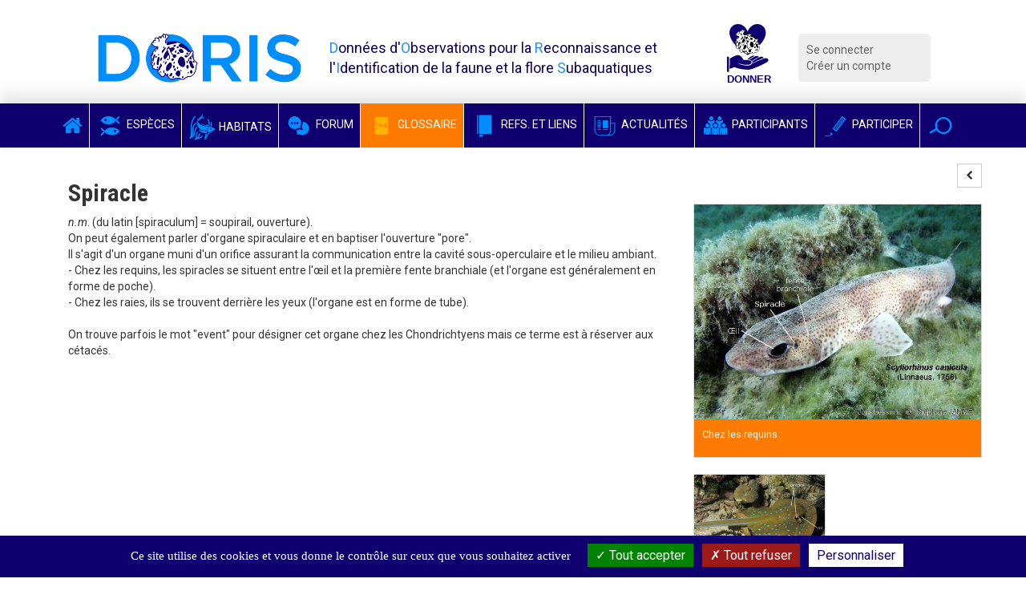

--- FILE ---
content_type: text/html; charset=utf-8
request_url: https://doris.ffessm.fr/Glossaire/Spiracle/(rOffset)/20
body_size: 6134
content:

        
<!DOCTYPE html>
<html lang="fr-FR">

<head>
    <title>Spiracle | Glossaire DORIS</title>
    <meta name="description" content="Glossaire dédié à la vie aquatique."/>
    <meta name="viewport" content="width=device-width, initial-scale=1.0">
    <link href='https://fonts.googleapis.com/css?family=Roboto:300,400italic,700,400|Roboto+Condensed:400,700&display=swap'
          rel='stylesheet' type='text/css'>
    <meta name="google-site-verification" content="8ERH0Bi9Q8eidYW4_GRMXTv-Pg7rGSIwaY4kNxV6pm0"/>

    
    
    <script type="text/javascript" src="/extension/doris/design/doris/javascript/jquery-1.11.2.min.js" charset="utf-8"></script>
<script type="text/javascript">

(function($) {
    var _rootUrl = '/', _serverUrl = _rootUrl + 'ezjscore/', _seperator = '@SEPERATOR$',
        _prefUrl = _rootUrl + 'user/preferences';

    // FIX: Ajax is broken on IE8 / IE7 on jQuery 1.4.x as it's trying to use the broken window.XMLHttpRequest object
    if ( window.XMLHttpRequest && window.ActiveXObject )
        $.ajaxSettings.xhr = function() { try { return new window.ActiveXObject('Microsoft.XMLHTTP'); } catch(e) {} };

    // (static) jQuery.ez() uses jQuery.post() (Or jQuery.get() if post paramer is false)
    //
    // @param string callArgs
    // @param object|array|string|false post Optional post values, uses get request if false or undefined
    // @param function Optional callBack
    function _ez( callArgs, post, callBack )
    {
        callArgs = callArgs.join !== undefined ? callArgs.join( _seperator ) : callArgs;
        var url = _serverUrl + 'call/';
        if ( post )
        {
            var _token = '', _tokenNode = document.getElementById('ezxform_token_js');
            if ( _tokenNode ) _token = _tokenNode.getAttribute('title');
            if ( post.join !== undefined )// support serializeArray() format
            {
                post.push( { 'name': 'ezjscServer_function_arguments', 'value': callArgs } );
                post.push( { 'name': 'ezxform_token', 'value': _token } );
            }
            else if ( typeof(post) === 'string' )// string
            {
                post += ( post ? '&' : '' ) + 'ezjscServer_function_arguments=' + callArgs + '&ezxform_token=' + _token;
            }
            else // object
            {
                post['ezjscServer_function_arguments'] = callArgs;
                post['ezxform_token'] = _token;
            }
            return $.post( url, post, callBack, 'json' );
        }
        return $.get( url + encodeURIComponent( callArgs ), {}, callBack, 'json' );
    };
    _ez.url = _serverUrl;
    _ez.root_url = _rootUrl;
    _ez.seperator = _seperator;
    $.ez = _ez;

    $.ez.setPreference = function( name, value )
    {
        var param = {'Function': 'set_and_exit', 'Key': name, 'Value': value};
            _tokenNode = document.getElementById( 'ezxform_token_js' );
        if ( _tokenNode )
            param.ezxform_token = _tokenNode.getAttribute( 'title' );

        return $.post( _prefUrl, param );
    };

    // Method version, for loading response into elements
    // NB: Does not use json (not possible with .load), so ezjscore/call will return string
    function _ezLoad( callArgs, post, selector, callBack )
    {
        callArgs = callArgs.join !== undefined ? callArgs.join( _seperator ) : callArgs;
        var url = _serverUrl + 'call/';
        if ( post )
        {
            post['ezjscServer_function_arguments'] = callArgs;
            post['ezxform_token'] = jQuery('#ezxform_token_js').attr('title');
        }
        else
            url += encodeURIComponent( callArgs );

        return this.load( url + ( selector ? ' ' + selector : '' ), post, callBack );
    };
    $.fn.ez = _ezLoad;
})(jQuery);
        
</script>
<script type="text/javascript" src="/extension/doris/design/doris/javascript/bootstrap.min.js" charset="utf-8"></script>
<script type="text/javascript" src="/extension/doris/design/doris/javascript/jquery.sticky.js" charset="utf-8"></script>
<script type="text/javascript" src="/extension/doris/design/doris/javascript/redactor/plugins/emoticons/redactor-emoticons.js" charset="utf-8"></script>
<script type="text/javascript" src="/extension/doris/design/doris/javascript/redactor/plugins/scriptbuttons/scriptbuttons.js" charset="utf-8"></script>
<script type="text/javascript" src="/extension/doris/design/doris/javascript/redactor/redactor.min.js" charset="utf-8"></script>
<script type="text/javascript" src="/extension/doris/design/doris/javascript/redactor/lang/fr.js" charset="utf-8"></script>
<script type="text/javascript" src="/extension/doris/design/doris/javascript/clipboard.min.js" charset="utf-8"></script>
<script type="text/javascript" src="/extension/doris/design/doris/javascript/main.js" charset="utf-8"></script>
<script type="text/javascript" src="/extension/doris/design/doris/javascript/tarteaucitron/tarteaucitron.js" charset="utf-8"></script>
<script type="text/javascript" src="/extension/doris/design/doris/javascript/tarteaucitron/doris_rgpd.js" charset="utf-8"></script>
<script type="text/javascript" src="/extension/doris/design/doris/javascript/jquery.select2.js" charset="utf-8"></script>
<script type="text/javascript" src="/extension/doris/design/doris/javascript/dorisSelect2.js" charset="utf-8"></script>
<script type="text/javascript" src="/extension/doris/design/doris/javascript/jquery.requestAnimationFrame.js" charset="utf-8"></script>
<script type="text/javascript" src="/extension/doris/design/doris/javascript/jquery.mousewheel.js" charset="utf-8"></script>
<script type="text/javascript" src="/extension/doris/design/doris/javascript/ilightbox.packed.js" charset="utf-8"></script>
<script type="text/javascript" src="/extension/doris/design/doris/javascript/imageGallery.js" charset="utf-8"></script>




    
    <link rel="stylesheet" type="text/css" href="/extension/doris/design/doris/stylesheets/style.css?v=1.5" />
    <link rel="stylesheet" type="text/css" href="/extension/doris/design/doris/stylesheets/style.css?v=1.5" />

    <link rel="stylesheet" type="text/css" href="/extension/doris/design/doris/stylesheets/redactor.css" />
<link rel="stylesheet" type="text/css" href="/extension/doris/design/doris/stylesheets/font-awesome.css" />
<link rel="stylesheet" type="text/css" href="/extension/doris/design/doris/stylesheets/select2.min.css" />
<link rel="stylesheet" type="text/css" href="/extension/doris/design/doris/stylesheets/select2-bootstrap.css" />
<link rel="stylesheet" type="text/css" href="/extension/doris/design/doris/stylesheets/ilightbox/ilightbox.css" />


    <link rel="apple-touch-icon" sizes="57x57" href="/extension/doris/design/doris/images/favicon/apple-icon-57x57.png">
    <link rel="apple-touch-icon" sizes="60x60" href="/extension/doris/design/doris/images/favicon/apple-icon-60x60.png">
    <link rel="apple-touch-icon" sizes="72x72" href="/extension/doris/design/doris/images/favicon/apple-icon-72x72.png">
    <link rel="apple-touch-icon" sizes="76x76" href="/extension/doris/design/doris/images/favicon/apple-icon-76x76.png">
    <link rel="apple-touch-icon" sizes="114x114" href="/extension/doris/design/doris/images/favicon/apple-icon-114x114.png">
    <link rel="apple-touch-icon" sizes="120x120" href="/extension/doris/design/doris/images/favicon/apple-icon-120x120.png">
    <link rel="apple-touch-icon" sizes="144x144" href="/extension/doris/design/doris/images/favicon/apple-icon-144x144.png">
    <link rel="apple-touch-icon" sizes="152x152" href="/extension/doris/design/doris/images/favicon/apple-icon-152x152.png">
    <link rel="apple-touch-icon" sizes="180x180" href="/extension/doris/design/doris/images/favicon/apple-icon-180x180.png">
    <link rel="icon" type="image/png" sizes="192x192" href="/extension/doris/design/doris/images/favicon/android-icon-192x192.png">
    <link rel="icon" type="image/png" sizes="32x32" href="/extension/doris/design/doris/images/favicon/favicon-32x32.png">
    <link rel="icon" type="image/png" sizes="96x96" href="/extension/doris/design/doris/images/favicon/favicon-96x96.png">
    <link rel="icon" type="image/png" sizes="16x16" href="/extension/doris/design/doris/images/favicon/favicon-16x16.png">
    <link rel="manifest" href="/extension/doris/design/doris/images/favicon/manifest.json">
    <meta name="msapplication-TileColor" content="#ffffff">
    <meta name="msapplication-TileImage" content="/extension/doris/design/doris/images/favicon/ms-icon-144x144.png">
    <meta name="theme-color" content="#ffffff">


<script type="text/javascript">
    (function(c,l,a,r,i,t,y){
        c[a]=c[a]||function(){(c[a].q=c[a].q||[]).push(arguments)};
        t=l.createElement(r);t.async=1;t.src="https://www.clarity.ms/tag/"+i;
        y=l.getElementsByTagName(r)[0];y.parentNode.insertBefore(t,y);
    })(window, document, "clarity", "script", "b9lad6cdpk");
</script>

</head>
        <body id="body-doris" class="anonymous">




<div class="container  header">
    <div class="row">
        <div class="col-md-3 col-xs-9 logo"><a href="/">
                <img src="/extension/doris/design/doris/images/doris-logo.png" alt="Logo DORIS" class="img-responsive" / > </a>
        </div>
        <div class="col-md-5 hidden-xs hidden-sm printable">
            <span class="baseline">
                <span>D</span>onnées d'<span>O</span>bservations pour la <span>R</span>econnaissance et l'<span>I</span>dentification de la faune et la flore <span>S</span>ubaquatiques
            </span>
        </div>
        <div class="col-md-1 col-xs-3 logo">
            <a target='_blank' rel="noreferrer"
               title="Faire un don pour soutenir DORIS"
               href="https://www.helloasso.com/associations/federation-francaise-d-etudes-et-de-sports-sous-marins/formulaires/3">
                <img class="inactive" src="/extension/doris/design/doris/images/don_fonce.svg"  />
                <img class="active" src="/extension/doris/design/doris/images/don_clair.svg"  />
            </a>
        </div>
        <div class="col-md-2  col-xs-12 hidden-print">
            <div class="connexionMenu">
                <ul>
                                            <li><a class="log" href="/user/login">Se connecter</a></li>
                        <li><a href="/user/register">Créer un compte</a></li>
                                    </ul>
            </div>
        </div>

    </div>
</div>
    <nav class="navbar navbar-inverse hidden-print sticker mainMenu" id="sticker">
        <div class="container">
            <div class="navbar-header">
                <button type="button" class="navbar-toggle collapsed" data-toggle="collapse" data-target="#navbar"
                        aria-expanded="false" aria-controls="navbar">
                    <span class="sr-only">Voir la navigation</span>
                    <span class="icon-bar"></span>
                    <span class="icon-bar"></span>
                    <span class="icon-bar"></span>
                </button>
            </div>


            <div id="navbar" class="collapse navbar-collapse">
                <ul class="nav navbar-nav">

                    <li class=""><a href="/"
                                                                                       class="noPaddingTopBottom"><i
                                    class="fa fa-home"></i></a></li>
                    <li class="">
                        <a href="/find/species" class="noPaddingTopBottom"><i
                                    class="icon-species-alt"></i> Espèces</a></li>
                    <li class="">
                        <a href="/find/habitats" class="noPaddingTopBottom"><i
                                    class="habitat-icon-bleu-clair"></i> Habitats</a></li>
                    <li class=""><a
                                href="/Forum" class="noPaddingTopBottom"><i
                                    class="icon-bubbles"></i> Forum</a></li>
                    <li class="active">
                        <a href="/find/definitions" class="noPaddingTopBottom" target="_blank" rel="noreferrer"><i
                                    class="icon-dict"></i> Glossaire</a></li>
                    <li class="">
                        <a href="/find/books" class="noPaddingTopBottom"  target="_blank" rel="noreferrer"><i
                                    class="icon-notebook"></i> Refs. et Liens</a></li>
                    <li class=""><a
                                href="/Actualites" class="noPaddingTopBottom"><i
                                    class="icon-news"></i> Actualités</a></li>
                    <li class="">
                        <a href="/find/users" class="noPaddingTopBottom"><i
                                    class="icon-users"></i> Participants</a></li>
                    <li class=""><a
                                href="/Participer-au-site-DORIS" class="noPaddingTopBottom"><i
                                    class="icon-pen"></i> Participer</a></li>

                    <li class="dropdown searchDropdown">
                        <a href="#" class="dropdown-toggle noPaddingTopBottom" data-toggle="dropdown" role="button"
                           aria-expanded="false" data-trigger="focusSearch"><i class="icon-magnifier"></i></a>
                        <ul class="dropdown-menu searchDropdown" role="menu">
                            <li>

                                <form class="form-inline" action="/content/action" method="POST">
                                    <input type="hidden" name="DestinationURL" value="find/all"/>
                                    <div class="input-group">
                                        <input type="text" class="form-control generalSearchInput" name="(text)"
                                               placeholder="Rechercher">
                                        <span class="input-group-btn">
                                        <button type="submit" class="btn btn-default">Chercher</button>
                                      </span>
                                    </div>
                                </form>
                            </li>
                        </ul>
                    </li>

                </ul>
            </div>
        </div>
    </nav>







    <div class="container  prevent-select">




        <div class="container marginTop20">

            <div class="row">

                <div class="col-md-8 ">
                    <h2>Spiracle</h2>
                                        <div><p><em>n.m</em>. (du latin [spiraculum] = soupirail, ouverture).<br>On peut également parler d'organe spiraculaire et en baptiser l'ouverture "pore".<br>Il s'agit d'un organe muni d'un orifice assurant la communication entre la cavité sous-operculaire et le milieu ambiant.<br>- Chez les requins, les spiracles se situent entre l'œil et la première fente branchiale (et l'organe est généralement en forme de poche). <br>- Chez les raies, ils se trouvent derrière les yeux (l'organe est en forme de tube).<br><br>On trouve parfois le mot "event" pour désigner cet organe chez les Chondrichtyens mais ce terme est à réserver aux cétacés.<br></p></div>


                </div>
                <div class="col-md-4">

                                            <div>
                                                                                                                                                                                

                            



                            <div class="searchNavInItem specieSearchNav">
                                
                                                                                                                                                                                                <a data-toggle="tooltip" title="Définition précédente : Abactinal" class="btn btn-default btn-sm" href="https://doris.ffessm.fr/Glossaire/Abactinal/(rOffset)/19"><i class="fa fa-chevron-left"></i></a>
                                                                                                        
                                                                                                                                            
                                                                                                                                            
                                                                                                                                            
                                                                                                                                            
                                                                                                                                            
                                                                                                                                            
                                                                                                                                            
                                                                                                                                            
                                                                                                                                            
                                                                                                                                            
                                                                                                                                            
                                                                                                                                            
                                                                                                                                            
                                                                                                                                            
                                                                                                                                            
                                                                                                                                            
                                                                                                                                            
                                                                                                                                            
                                                                                                                                            
                                                                                                                                            
                                                                                                                                            
                                                                                                                                            
                                                                                                                                                                        </div>
                        </div>
                    


                    <div class="row">
                                                                                    

                                                                    <div class="col-md-12 printFormat">

                                        


    



<div class="block  hidden-print">
    <a
            target="#image43446Shell"
            class="dorisGallery "
            data-type="inline"
            >
                            <img loading="lazy" src="    https://doriscdn.ffessm.fr/var/doris/storage/images/images/spiracle_glossaire-sjamme01/334649-1-fre-FR/spiracle_glossaire-sJamme01_image600.jpg

"/>
            </a>

    <div class="blockFooter blockLegend ">
        <p>Chez les requins : </p>
    </div>
</div>



<div id="image43446Shell" class="imageInfoShell">
    <div class="row">
        <div class="col-md-8 text-center">
                            

    
                
        
    
                                                                                                                                                                                <img src="https://doriscdn.ffessm.fr/var/doris/storage/images/images/spiracle_glossaire-sjamme01/334649-1-fre-FR/spiracle_glossaire-sJamme01_image1200.jpg" width="650" height="488"  style="border: 0px  ;" alt="spiracle_glossaire-sJamme01" title="spiracle_glossaire-sJamme01" class="img-responsive" />
            
    
    
                                    </div>
        <div class="col-md-4 hidden-xs hidden-sm">
            <div class="padder">

                <h4>Chez les requins :</h4>

                <p>Chez les requins, les spiracles se situent entre l'&oelig;il et la premi&egrave;re fente branchiale. <br />Sur cette photo : la petite roussette <em><a href="/fiche2.asp?fiche_numero=531" target="_blank">Scyliorhinus canicula</a></em>.</p>

                                    <p>
                        <p>-</p>                    </p>
                
                                    <p>
                                                            <a href="/Utilisateurs/Inscrits/Stephane-JAMME">Stéphane JAMME</a>
        <br />
                                            </p>
                                                    <p>
                        -                    </p>
                
                                <p>
                    <a class="link-more-picture" href="https://doris.ffessm.fr/var/doris/storage/images/images/spiracle_glossaire-sjamme01/334649-1-fre-FR/spiracle_glossaire-sJamme01.jpg" target="_blank"><i
                            class="fa fa-arrows-alt"></i> Agrandir l'image</a>
                </p>
                
            </div>
        </div>
    </div>
</div>


<div class="printFormat visible-print ">


    <img src="    https://doriscdn.ffessm.fr/var/doris/storage/images/images/spiracle_glossaire-sjamme01/334649-1-fre-FR/spiracle_glossaire-sJamme01_image600.jpg

"/>

    <p>Chez les requins :</p>

    <p>Chez les requins, les spiracles se situent entre l'&oelig;il et la premi&egrave;re fente branchiale. <br />Sur cette photo : la petite roussette <em><a href="/fiche2.asp?fiche_numero=531" target="_blank">Scyliorhinus canicula</a></em>.</p>
    <p>
        <p>-</p>    </p>    <p>
                                            <a href="/Utilisateurs/Inscrits/Stephane-JAMME">Stéphane JAMME</a>
        <br />
                            </p>    <p>
        -    </p>

</div>
                                    </div>

                                



                                                            

                                                                    <div class="col-md-6 printFormat">
                                        


    



<div class="block  hidden-print">
    <a
            target="#image43445Shell"
            class="dorisGallery "
            data-type="inline"
            >
                            <img loading="lazy" src="    https://doriscdn.ffessm.fr/var/doris/storage/images/images/spiracle_glossaire-apsittler01/334641-1-fre-FR/spiracle_glossaire-apsittler01_image300.jpg

"/>
            </a>

    <div class="blockFooter blockLegend ">
        <p>Chez les raies : </p>
    </div>
</div>



<div id="image43445Shell" class="imageInfoShell">
    <div class="row">
        <div class="col-md-8 text-center">
                            

    
                
        
    
                                                                                                                                                                                <img src="https://doriscdn.ffessm.fr/var/doris/storage/images/images/spiracle_glossaire-apsittler01/334641-1-fre-FR/spiracle_glossaire-apsittler01_image1200.jpg" width="650" height="488"  style="border: 0px  ;" alt="spiracle_glossaire-apsittler01" title="spiracle_glossaire-apsittler01" class="img-responsive" />
            
    
    
                                    </div>
        <div class="col-md-4 hidden-xs hidden-sm">
            <div class="padder">

                <h4>Chez les raies :</h4>

                <p><p>Chez les raies, les spiracles se trouvent généralement juste derrière les yeux. <br>C'est le cas ici, chez <em><a href="/fiche2.asp?fiche_numero=1000" target="_blank">Taeniura lymma</a></em>.</p></p>

                                    <p>
                        <p>-</p>                    </p>
                
                                    <p>
                                                            <a href="/Utilisateurs/Inscrits/Alain-Pierre-SITTLER">Alain-Pierre SITTLER</a>
        <br />
                                            </p>
                                                    <p>
                        -                    </p>
                
                                <p>
                    <a class="link-more-picture" href="https://doris.ffessm.fr/var/doris/storage/images/images/spiracle_glossaire-apsittler01/334641-1-fre-FR/spiracle_glossaire-apsittler01.jpg" target="_blank"><i
                            class="fa fa-arrows-alt"></i> Agrandir l'image</a>
                </p>
                
            </div>
        </div>
    </div>
</div>


<div class="printFormat visible-print ">


    <img src="    https://doriscdn.ffessm.fr/var/doris/storage/images/images/spiracle_glossaire-apsittler01/334641-1-fre-FR/spiracle_glossaire-apsittler01_image600.jpg

"/>

    <p>Chez les raies :</p>

    <p><p>Chez les raies, les spiracles se trouvent généralement juste derrière les yeux. <br>C'est le cas ici, chez <em><a href="/fiche2.asp?fiche_numero=1000" target="_blank">Taeniura lymma</a></em>.</p></p>
    <p>
        <p>-</p>    </p>    <p>
                                            <a href="/Utilisateurs/Inscrits/Alain-Pierre-SITTLER">Alain-Pierre SITTLER</a>
        <br />
                            </p>    <p>
        -    </p>

</div>
                                    </div>
                                



                            

                                            </div>



                </div>
            </div>



        </div></div>
    
<section class="partners hidden-print">
    <div class="container">
        <div class="row">
            <div class="col-md-12">
                <h2 class="titlePartenaire">
                    <span class="section-title  middleGrey">
                    <span class="title-icon">
                        <i class="icon-hands"></i>
                    </span>
                        Nos partenaires
                    </span>
                </h2>
            </div>
        </div>

        <div class="row">

                                                                                                                <div class="col-md-offset-1 col-md-2 col-sm-offset-0 col-sm-4 col-xs-offset-0 ccol-xs-12 marginTop10">
                                    <a href="http://www.ffessm.fr" target="_blank">
    

    
        
            
                                        
                                
                
                                                                                                                                                                                                                                                                                                                                                                                                                    <img src="https://doriscdn.ffessm.fr/var/doris/storage/images/utilisateurs/inscrits/ffessm/2053606-10-fre-FR/FFESSM_image300Footer.png" width="214" height="214"  style="border: 0px  ;" alt=" FFESSM" title=" FFESSM" class="img-responsive" />
                                        
                
                
            
    </a>
                </div>
                                                                <div class="col-md-2 col-sm-4 col-xs-12 marginTop10">
                                    <a href="http://biologie.ffessm.fr/" target="_blank">
    

    
        
            
                                        
                                
                
                                                                                                                                                                                                                                                                                                                                                                                                                    <img src="https://doriscdn.ffessm.fr/var/doris/storage/images/utilisateurs/inscrits/cnebs/2058602-8-fre-FR/CNEBS_image300Footer.png" width="214" height="214"  style="border: 0px  ;" alt=" CNEBS" title=" CNEBS" class="img-responsive" />
                                        
                
                
            
    </a>
                </div>
                                                                <div class="col-md-2 col-sm-4 col-xs-12 marginTop10">
                                    <a href="http://inpn.mnhn.fr/accueil/index" target="_blank">
    

    
        
            
                                        
                                
                
                                                                                                                                                                                                                                                                                                                                                                                                                    <img src="https://doriscdn.ffessm.fr/var/doris/storage/images/utilisateurs/inscrits/mnhn-inpn/2056693-9-fre-FR/MNHN-INPN_image300Footer.png" width="214" height="214"  style="border: 0px  ;" alt=" MNHN (INPN)" title=" MNHN (INPN)" class="img-responsive" />
                                        
                
                
            
    </a>
                </div>
                                                                <div class="col-md-2 col-sm-4 col-xs-12 marginTop10">
                                    <a href="https://ofb.gouv.fr/" target="_blank">
    

    
        
            
                                        
                                
                
                                                                                                                                                                                                                                                                                                                                                                                                                    <img src="https://doriscdn.ffessm.fr/var/doris/storage/images/utilisateurs/inscrits/office-francais-de-la-biodiversite/2056716-34-fre-FR/Office-Francais-de-la-Biodiversite_image300Footer.png" width="300" height="335"  style="border: 0px  ;" alt=" Office Français de la Biodiversité" title=" Office Français de la Biodiversité" class="img-responsive" />
                                        
                
                
            
    </a>
                </div>
                                                                <div class="col-md-2 col-sm-4 col-xs-12 marginTop10">
                                    <a href="https://www.cmas.org/" target="_blank">
    

    
        
            
                                        
                                
                
                                                                                                                                                                                                                                                                                                                                                                                                                    <img src="https://doriscdn.ffessm.fr/var/doris/storage/images/utilisateurs/inscrits/cmas/19306425-4-fre-FR/CMAS_image300Footer.png" width="300" height="300"  style="border: 0px  ;" alt=" CMAS" title=" CMAS" class="img-responsive" />
                                        
                
                
            
    </a>
                </div>
                    </div>
    </div>
</section>


<footer class="footer hidden-print">
    <div class="container">
        <div class="row">
            <div class="col-md-12">
                <ul class="list-inline pull-left"   style="margin-left:25px;">
                    <li>
                        <a href="/A-propos-de-DORIS">A propos</a>
                    </li>
                    <li>
                        <a href="/FAQ">FAQ</a>
                    </li>
                    <li>
                        <a href="/Actualites">Actualités</a>
                    </li>

                    <li>
                        <a href="/Contact">Contact</a>
                    </li>
                                            <li>
                            <a href="https://fr-fr.facebook.com/DORISactualites" target="_blank"><i class="fa fa-facebook"></i></a>
                        </li>
                                                                <li>
                            <a href="https://twitter.com/DORIS_ffessm" target="_blank"><i class="fa fa-twitter"></i></a>
                        </li>
                                    </ul>
                <ul class="list-inline pull-right"  style="margin-right:25px;">
                    <li>
                        <a href="/Droits-d-auteur-FO">Droits d'auteur</a>
                    </li>
                    <li>
                        <a href="/Mentions-legales">Mentions légales</a>
                    </li>
                </ul>
            </div>
        </div>
    </div>
</footer>
<div id="overlay">
    <div id="overlay-design">
        <p>Les textes et images sont <a href="https://doris.ffessm.fr/Droits-d-auteur-FO">sous licence</a> et ne sont pas libres de droit.</p>
        <p>Pour les ayants-droits, <a href="https://doris.ffessm.fr/user/login">connectez-vous</a>.</p>
        <p>Pour toute demande d'utilisation (exemple d'un formateur Bio de la FFESSM...) contactez nous <a href="https://doris.ffessm.fr/Contact">ici</a>.</p>
    </div>
</div>




    <script type="text/javascript">
        tarteaucitron.user.gtagUa = 'G-7BWHV2QM2E';
        tarteaucitron.user.gtagMore = function () { /* add here your optionnal gtag() */ };
        (tarteaucitron.job = tarteaucitron.job || []).push('gtag');
        tarteaucitron.user.gajsUa = 'UA-49452194-1';
        tarteaucitron.user.gajsMore = function () { /* add here your optionnal _ga.push() */ };
        (tarteaucitron.job = tarteaucitron.job || []).push('gajs');
        tarteaucitron.user.gajsDorisUa = 'UA-42706870-13';
        tarteaucitron.user.gajsDorisMore = function () { /* add here your optionnal _ga.push() */ };

        (tarteaucitron.job = tarteaucitron.job || []).push('gajsDoris');
        (tarteaucitron.job = tarteaucitron.job || []).push('vimeo');
    </script>

</body>
</html>


--- FILE ---
content_type: application/javascript
request_url: https://doris.ffessm.fr/extension/doris/design/doris/javascript/main.js
body_size: 3181
content:
$(document).ready(function () {

    var clipboardRef = new ClipboardJS('.btnCopyRef');
    clipboardRef.on('success', function(e) {
        $('.btnCopyRef').css('border', "1px solid #5cb85c").css('background', "#fff").css('color', "#5cb85c");
        $('.btnCopyRef').text('Référence copiée !');
        setTimeout(function(){
            $('.btnCopyRef').css('border', "1px solid #646464").css('background', "#e6e6e6").css('color', "#646464");
            $('.btnCopyRef').text('Copier la référence');
        }, 2000);
    });
    var clipboardLink = new ClipboardJS('.btnCopyLink');
    clipboardLink.on('success', function(e) {
        $('.btnCopyLink').css('border', "1px solid #5cb85c").css('background', "#fff").css('color', "#5cb85c");
        $('.btnCopyLink').text('Lien copié !');
        setTimeout(function(){
            $('.btnCopyLink').css('border', "1px solid #646464").css('background', "#e6e6e6").css('color', "#646464");
            $('.btnCopyLink').text('Copier le lien');
        }, 2000);
    });

    /////////////////////////////
    /////////////////////////////
    // MANUAL SELECTION OF SORTING
    /////////////////////////////
    /////////////////////////////

    $('[name="(sortby)"]').change(function () {
        $('[name="(manualSort)"]').val(1);
    });


    $('body').on('click', '.contactTrigger', function (e) {

        contactModal($(this));
    });

    $('body').on('click', '[data-dismiss="modal"]', function (e) {
        $(this).parents('.modal').find('.messagesShell').html('');
        $("body").removeClass("modal-open");
        $(this).parents('.modal').remove();
    });
    sendMail();
    $('.print').click(function () {
        window.print();
    });
    /////////////////////////////
    /////////////////////////////
    // smooth scroll
    /////////////////////////////
    /////////////////////////////

    $('a[href*=#]').click(function (event) {

        var target = $(this).attr('href');

        if (target.length > 1) {
            event.preventDefault();
            var speed = 750;

            var mainMenuH = $('.mainMenu').innerHeight();
            var specieMenuH = 0;
            if ($('.specieCatMenu').length) {
                specieMenuH = $('.specieCatMenu').innerHeight();
            }

            var newPosition = $(target).offset().top - (mainMenuH + specieMenuH);

            $('html, body').animate({scrollTop: newPosition}, speed);
            return false;
        }

    });

    /////////////////////////////
    /////////////////////////////
    // focus search
    /////////////////////////////
    /////////////////////////////

    $('.searchDropdown').on('shown.bs.dropdown', function () {
        $('.generalSearchInput').focus();
    });


    /////////////////////////////
    /////////////////////////////
    // TOOLTIPS
    /////////////////////////////
    /////////////////////////////

    $('body').tooltip({
        selector: '[data-toggle="tooltip"]'
    });


    $('[data-toggle="tooltip"]').tooltip().click(function () {
        $(this).tooltip('hide');
    });
    /////////////////////////////
    /////////////////////////////
    // REDACTOR
    /////////////////////////////
    /////////////////////////////
    $.fn.modal.Constructor.prototype.enforceFocus = function () {
    };
    enableAllRedactors();

    // $('body').on('click', '.redactorDisabler', function(e){
    //     e.preventDefault();
    //     var trigger = $(this);
    //     var shell = trigger.parents('.redactorShell').first();
    //     shell.find('textarea').redactor('core.destroy');
    // });

    /////////////////////////////
    /////////////////////////////
    // EVENT CLOSE TO BOTTOM
    /////////////////////////////
    /////////////////////////////

    // var closeToBottomEvent = document.createEvent("Event");
    // closeToBottomEvent.initEvent("closeToBottom",true,true);
    // $(window).scroll(function(){

    //   var windowH   = $(window).height();
    //  var documentH = $(document).height();
    // var scrollTop = $(window).scrollTop();
    // var limitTrigger = 500; // in pixels

    //   document.dispatchEvent(closeToBottomEvent); // used for debug. It launch the event on each scroll !! Need to be commented out.
    //  if ((scrollTop + windowH) > (documentH - limitTrigger)) {
    //     document.dispatchEvent(closeToBottomEvent);
    // }

    // });

    if ($('.sticker').length) {
        $(".sticker").sticky({topSpacing: 0});
    }


    if ($('.stickerSpecie').length) {
        $(".stickerSpecie").sticky({topSpacing: 55});
    }


    if ($('.editButtonsShell').length && $(window).width() > 991) {
        $(".editButtonsShell").sticky({topSpacing: 100});
    }


});

function contactModal(element) {


    var objectId = element.data('objectid');
    var type = element.data('type');
    var modalClassSelector = '.contactModal' + objectId + type;

    if ($(modalClassSelector).length) {
        $(modalClassSelector).modal('show');
    } else {
        $.ez('public::getContactModal', {
            objectId: objectId,
            type: type
        }, function (view) {

            if (view.content.length > 0) {
                $('body').append(view.content);
                $('[data-trigger="selectAjax"]').each(function () {

                    launchSelect2($(this));
                });
                enableRedactor($('.redactor'));
                $(modalClassSelector).modal('show');
                var messageShell = $('.messagesShell');

                messageShell.hide();
                sendMail();
            }
        });


    }
    return false;
}

function enableRedactor(jElement, conf) {

    if (conf == 'normal') {
        var buttons = ['bold', 'italic', 'unorderedlist', 'orderedlist', 'link', 'underline', 'emoticons'];
        var plugins = ['emoticons'];
    }

    if (conf == 'full') {

        var buttons = ['bold', 'italic', 'unorderedlist', 'orderedlist', 'link', 'underline', 'emoticons'];
        var plugins = ['emoticons', 'scriptbuttons'];
    }

    if (conf == 'extra') {
        var buttons = ['bold', 'italic', 'unorderedlist', 'orderedlist', 'link', 'underline', 'emoticons'];
        var plugins = ['emoticons', 'scriptbuttons', 'fontcolor', 'fontsize'];
    }

    if (conf == 'minimum') {
        var buttons = ['bold', 'italic', 'link'];
        var plugins = [];
    }


    var params = {
        lang: 'fr',
        'plugins': plugins,
        buttons: buttons,
        toolbarFixed: false,
        blurCallback: function () {
            this.code.sync();
        },
        'emoticons': {
            viewType: 'modal',
            items: [{
                'name': 'Happy',
                'src': '/extension/doris/design/doris/images/emoticones/smile.png',
                'shortcode': ':)'
            },
                {
                    'name': 'Sad',
                    'src': '/extension/doris/design/doris/images/emoticones/sad.png',
                    'shortcode': ':('
                }]
        }
    };


    jElement.redactor(params);


    return jElement;
}

function closeModal(trigger) {
    trigger.click(function (e) {
        $(this).parents('.modal').find('.messagesShell').html('');
        $("body").removeClass("modal-open");
        //$(this).parents('.modal').remove();

    });
}

function isOverflowing(element) {
    if (element.offsetHeight < element.scrollHeight ||
        element.offsetWidth < element.scrollWidth) {
        return true;
    }
    else {
        return false;
    }
}

function resizeModal(jElement) {


    var modalH = jElement.find('.modal-content').outerHeight();
    var modalHeaderH = jElement.find('.modal-header').outerHeight();
    var modalFooterH = jElement.find('.modal-footer').outerHeight();
    var modalContentH = modalH - (modalHeaderH + modalFooterH);

    jElement.find('.modal-body').height(modalContentH);
}

function sendMail() {
    $('.sendMessage').click(function (e) {
        e.preventDefault();
        if( $('input[name=form_rgpd]').is(':checked') ){
            var messageShell = $('.messagesShell');

            messageShell.hide();
            var r = confirm("Etes-vous sûr de vouloir envoyer ce message ?");
            if (r == true) {
                $('.cancelMessage').hide();
                $(this).attr('disabled', 'disabled');
                var datas = $(this).closest('form[data-form="formulaireContact"]').serializeArray();
                $('.fa-spinner').removeClass("hide");
                $.ez('public::sendMessage', {
                    formDatas: datas
                }, function (view) {
                    if (view.content) {
                        var message = '';
                        messageShell.html('');
                        if (view.content.errors) {

                            if (typeof grecaptcha !== 'undefined') {
                                grecaptcha.reset();
                            }

                            $('.cancelMessage').show();
                            $('.sendMessage').removeAttr('disabled');
                            $('.fa-spinner').hide();
                            for (var key in data = view.content.errors) {
                                message = message + '<li>' + data[key].text + '</li>';
                            }
                            message = '<div class="alert alert-danger"><ul>' + message + '</ul></div>';
                            messageShell.append(message);


                            messageShell.show();
                            $('body').animate({scrollTop: messageShell.offset().top - 110}, 'slow');

                        }
                        else {

                            messageShell.append(view.content);
                            $('.sendMessage').closest('form[data-form="formulaireContact"]').fadeOut();
                            $('.fa-spinner').hide();

                            messageShell.fadeIn();
                        }
                    }
                });
            }
        } else {
            alert("Vous devez accepter la politique de confidentialité pour envoyer votre message");
        }
    });


}

function enableAllRedactors() {
    if ($('.redactor').length > 0) {
        enableRedactor($('.redactor'), 'normal');
    }
    if ($('.redactorFull').length > 0) {
        enableRedactor($('.redactorFull'), 'full');
    }
    if ($('.redactorExtra').length > 0) {
        enableRedactor($('.redactorExtra'), 'extra');
    }
    if ($('.redactorMinimum').length > 0) {
        enableRedactor($('.redactorMinimum'), 'minimum');
    }
}



function clearSelection() {
    document.getElementById("overlay").classList.add("fade")

    window.setTimeout(function(){
        document.getElementById("overlay").style.display = "block";
    }, 500);
    window.setTimeout(function(){
        document.getElementById("overlay").classList.remove("fade")

        window.setTimeout(function(){
            document.getElementById("overlay").style.display = "none";
        }, 500);
    }, 4000);

}

function detectspecialkeys(e) {
    var evtobj = window.event ? event : e
    if ((evtobj.ctrlKey && (evtobj.code === "KeyQ" || evtobj.code === "KeyC" || evtobj.code === "KeyX" || evtobj.code === "KeyV")) ||
        evtobj.code === "F12"){
        e.preventDefault();
        clearSelection();
    }
}
$(document).ready(function(){

    var isLogged = document.getElementById("body-doris").classList.contains("logged");
    if(!isLogged){
        document.addEventListener('dragover', function(event) {
            event.preventDefault();
            event.stopPropagation();
            clearSelection();
        });

        document.addEventListener('drop', function(event) {
            event.preventDefault();
            event.stopPropagation();
            clearSelection();
        });

        document.addEventListener('contextmenu', function (e) {
            if (!e.target.closest('.ficheInfos') && !e.target.closest('#classification') && !e.target.closest('#editform') ) {
                e.preventDefault();
                clearSelection();
            }
        }, false);

        document.addEventListener('keydown', function (e) {
            if (!e.target.closest('.form-control') && !e.target.closest('.ficheInfos') && !e.target.closest('#classification') && !e.target.closest('#editform') ) {
                detectspecialkeys(e);
            }
        }, false);
    }

})


--- FILE ---
content_type: image/svg+xml
request_url: https://doris.ffessm.fr/extension/doris/design/doris/images/don_clair.svg
body_size: 19002
content:
<svg width="1277" height="1587" xmlns="http://www.w3.org/2000/svg" xmlns:xlink="http://www.w3.org/1999/xlink" xml:space="preserve" overflow="hidden"><defs><clipPath id="clip0"><rect x="1384" y="909" width="1277" height="1587"/></clipPath><clipPath id="clip1"><rect x="-2770.73" y="0" width="1654233" height="1607127"/></clipPath><image width="467" height="455" xlink:href="[data-uri]" preserveAspectRatio="none" id="img2"></image><clipPath id="clip3"><rect x="0" y="0" width="1649513" height="1607127"/></clipPath></defs><g clip-path="url(#clip0)" transform="translate(-1384 -909)"><text fill="#018CFF" font-family="Roboto,Roboto_MSFontService,sans-serif" font-weight="700" font-size="248" transform="matrix(1 0 0 1 1533.02 2285)">DONNER</text><path d="M2022.5 1085C2199.79 653.333 2891.23 1085 2022.5 1640 1153.77 1085 1845.21 653.333 2022.5 1085Z" fill="#018CFF" fill-rule="evenodd"/><g clip-path="url(#clip1)" transform="matrix(0.000360892 0 0 0.000360892 1725 1034)"><g clip-path="url(#clip3)" transform="matrix(1.00118 0 0 1 0.0755726 0.0893555)"><use width="100%" height="100%" xlink:href="#img2" transform="scale(3532.15 3532.15)"></use></g></g><rect x="1534" y="1677" width="47.9998" height="357" fill="#018CFF"/><path d="M1599 1962.39C1599.51 1881.85 1599.26 1801.3 1599.77 1720.76 1771.18 1621.23 1838.67 1597.89 1924.63 1750 1950.8 1747.18 1976.97 1745.9 2003.15 1750.77 2063.19 1698.44 2146.33 1616.1 2188.67 1669.97 2203.81 1666.89 2256.67 1633.8 2293.37 1689.98 2316.97 1681.51 2379.07 1649.19 2405.76 1718.45 2458.1 1694.34 2552.02 1728.71 2491.21 1796.17 2451.43 1827.21 2133.76 1987.53 2027.78 1983.94 1906.15 1978.3 1799.15 1961.88 1706.77 1920.84 1656.99 1945.46 1638 1950.08 1599 1962.39Z" fill="#018CFF" fill-rule="evenodd"/><path d="M1778 1826.55C1857.93 1865.81 1936.64 1889.73 2051.05 1884.21 2097.58 1878.69 2126.88 1848.02 2129.7 1817.35L2146.94 1832.99C2241.96 1782.85 2343.13 1741.29 2448 1704.02L2426.3 1697.58C2327.02 1730.71 2247.45 1768.74 2147.55 1819.65 2138.63 1811.57 2132.16 1802.27 2122.62 1796.03 2165.41 1763.32 2236.67 1718.18 2335.95 1668.6L2315.94 1668.44C2245.14 1702.95 2191.11 1731.93 2116.46 1782.54 2101.53 1764.14 2084.76 1756.16 2061.82 1748.8 2123.08 1711.13 2184.34 1669.16 2252.37 1640.07L2230.67 1639C2157.25 1674.88 2115.23 1695.43 2047.35 1746.04 2004.36 1738.94 1973.68 1739.19 1936.84 1735.77L1926.53 1749.11C1966.55 1752.43 1999.18 1753.3 2046.58 1759.08 2106.82 1767.36 2118.41 1803.24 2112.77 1818.88 2090.86 1856.3 2076.96 1857.53 2048.89 1864.89 2010.31 1866.83 1967.42 1880.43 1778 1826.55Z" fill="#FFFFFF" fill-rule="evenodd"/></g></svg>

--- FILE ---
content_type: application/javascript
request_url: https://doris.ffessm.fr/extension/doris/design/doris/javascript/imageGallery.js
body_size: 495
content:
$(document).ready(function() {

    $('.dorisGallery').iLightBox({
        path: 'horizontal',
        attr: 'target',
        styles: {
            pageOffsetX: 0,
            pageOffsetY: 0
        },
        controls: {
            arrows: true,
            thumbnail: false
        },
        callback: {
            onShow: function(api, position) {

                var nextIframe = api.nextElement.find('iframe');
                if (nextIframe) {
                    var nextSrc = nextIframe.attr('src');
                    nextIframe.attr("src","");
                    nextIframe.attr("src",nextSrc);
                }

                var prevIframe = api.prevElement.find('iframe');
                if (prevIframe) {
                    var prevSrc = prevIframe.attr('src');
                    prevIframe.attr("src","");
                    prevIframe.attr("src",prevSrc);
                }

                var wrapper = api.currentElement.find('.ilightbox-wrapper');
                var image = api.currentElement.find('img');

                var wrapperH = wrapper.height();
                var imageH = image.height();

                if (imageH > wrapperH) {

                    var newImageH = wrapperH - 20;


                    var ratio = imageH / newImageH;
                    image.height(newImageH);

                    var imageW = image.width();
                    var newImageW = imageW / ratio;
                    image.width(newImageW);
                }

            },


            onRender: function(api, position) {
                console.log(api);

            }
        }

    });

});


--- FILE ---
content_type: application/javascript
request_url: https://doris.ffessm.fr/extension/doris/design/doris/javascript/tarteaucitron/doris_rgpd.js
body_size: 635
content:
tarteaucitron.init({
    "privacyUrl": "", /* Privacy policy url */
    "hashtag": "#tarteaucitron", /* Open the panel with this hashtag */
    "cookieName": "tarteaucitron", /* Cookie name */
    "orientation": "bottom", /* Banner position (top - bottom) */
    "showAlertSmall": true, /* Show the small banner on bottom right */
    "cookieslist": false, /* Show the cookie list */
    "adblocker": true, /* Show a Warning if an adblocker is detected */
    "showIcon": false, /* Show cookie icon to manage cookies */
    "DenyAllCta" : true, /* Show the deny all button */
    "AcceptAllCta" : true, /* Show the accept all button when highPrivacy on */
    "highPrivacy": true, /* HIGHLY RECOMMANDED Disable auto consent */
    "handleBrowserDNTRequest": false, /* If Do Not Track == 1, disallow all */
    "removeCredit": true, /* Remove credit link */
    "moreInfoLink": true, /* Show more info link */
    "iconPosition": "BottomRight", /* Position of the icon between BottomRight, BottomLeft, TopRight and TopLeft */
    "useExternalCss": false, /* If false, the tarteaucitron.css file will be loaded */
    //"cookieDomain": ".my-multisite-domaine.fr", /* Shared cookie for subdomain website */
    "readmoreLink": "", /* Change the default readmore link pointing to tarteaucitron.io */
    "mandatory": true /* Show a message about mandatory cookies */

});


--- FILE ---
content_type: application/javascript
request_url: https://doris.ffessm.fr/extension/doris/design/doris/javascript/redactor/plugins/scriptbuttons/scriptbuttons.js
body_size: 281
content:
if (!RedactorPlugins) var RedactorPlugins = {};

RedactorPlugins.scriptbuttons = function()
{
    return {
        init: function()
        {
            var sup = this.button.add('superscript', 'Superscript');
            var sub = this.button.add('subscript', 'Subscript');

            // make your added buttons as Font Awesome's icon
            this.button.setAwesome('superscript', 'fa-superscript');
            this.button.setAwesome('subscript', 'fa-subscript');

            this.button.addCallback(sup, this.scriptbuttons.formatSup);
            this.button.addCallback(sub, this.scriptbuttons.formatSub);
        },
        formatSup: function()
        {
            this.inline.format('sup');
        },
        formatSub: function()
        {
            this.inline.format('sub');
        }
    };
};

--- FILE ---
content_type: application/javascript
request_url: https://doris.ffessm.fr/extension/doris/design/doris/javascript/dorisSelect2.js
body_size: 1271
content:
jQuery(document).ready(function ($) {

    /////////////////////////////
    /////////////////////////////
    // Select 2 for ezobjectrelation (singular)
    /////////////////////////////
    /////////////////////////////
    if ($('.select2Simple').length) {
        $('.select2Simple').select2({
            allowClear: true
        });
    }


    /////////////////////////////
    /////////////////////////////
    // Select2 Ajax Multiple & Single
    /////////////////////////////
    /////////////////////////////
    $('[data-trigger="selectAjax"]').each(function () {
        launchSelect2($(this));
    });





});


function launchSelect2(jElement) {

    var classIds = jElement.data('classids');
    var attributeId = jElement.data('attributeid');
    var parentNodeId = jElement.data('parentnodeid');
    var dataName=jElement.data('displayname');
    var dataAccount=jElement.data('displayaccount');
    //var limitation=jElement.data('nolimitation');
    var limitation='noLimitation';
    var placeholder = jElement.data('placeholder');

    var preloadedDataVarName = 'preload_data_' + attributeId;




    var realSelectClassName = jElement.data('targetselect');
    var minlength = 3;
    // Habitats - Typology - Update nb of chars
    if(jElement.data('minlength')){
        minlength = parseInt(jElement.data('minlength'));
    }
    if(jElement.data('parentnodeid')) {
        levelParentNodeID = [348472, 348474, 348476, 348478, 348480, 348482, 348484, 348486];
        if(levelParentNodeID.includes(jElement.data('parentnodeid'))){
            minlength = 1;
        }
    }
    var realSelect = $('.' + realSelectClassName);

    var multiple = false;
    if (realSelect.is('[multiple]')) {
        multiple = true;
    }

    jElement.select2({
        allowClear:true,
        minimumInputLength:minlength,
        placeholder:placeholder,
        multiple:multiple,
        formatNoMatches:function () {
            return 'Aucun contenu trouvé.';
        },
        query:function (query) {

            var data = {results:[]}

            $.ez('public::getObjectByName', {
                    name:query.term.replace(/(['"])/g, "\\$1"),
                    classIds:classIds,
                    limitation:limitation,
                    parentNodeId:parentNodeId
                }, function (result) {

                    if (result.content) {
                        $.each(result.content, function () {
                            if(dataAccount==1){
                                var text = this.ContentObject.Name +' - '+ this.ContentObject.ClassName +': '+ this.ContentObject.ID;
                            }
                            else{
                                var text = this.ContentObject.Name;
                            }

                            data.results.push({text:text, id:this.ContentObject.ID});
                        });
                    }
                    query.callback(data);
                }
            );
        },
        formatInputTooShort: function(term, minLength) {
            if(minLength <= 1){
                return 'Entrez au moins ' + minLength + ' caractère';
            }else{
                return 'Entrez au moins ' + minLength + ' caractères';
            }
        },
        formatSearching: function() {
            return 'Recherche en cours ...';
        },
        initSelection:function (element, callback) {

            var preloadedData = eval(preloadedDataVarName);

            if (preloadedData) {

                if (preloadedData.length > 0 || preloadedData.id > 0) {
                    callback(preloadedData);
                }
            }

        },
        formatResult:function (data) {
            return data.text;
        },
        formatSelection:function (data) {
            realSelect.append("<option selected='selected' value='" + data.id + "'>" + data.text + "</option>");
            return data.text;
        }
    });
    jElement.on("change", function (e) {
        console.log(e);
        if (e.removed) {
            realSelect.find('option').each(function () {
                if ($(this).val() == e.removed.id) {
                    $(this).remove();
                }
            });
        }
    });

}

--- FILE ---
content_type: image/svg+xml
request_url: https://doris.ffessm.fr/extension/doris/design/doris/images/don_fonce.svg
body_size: 19003
content:
<svg width="1277" height="1587" xmlns="http://www.w3.org/2000/svg" xmlns:xlink="http://www.w3.org/1999/xlink" xml:space="preserve" overflow="hidden"><defs><clipPath id="clip0"><rect x="2619" y="506" width="1277" height="1587"/></clipPath><clipPath id="clip1"><rect x="0" y="-0.363636" width="1654233" height="1612669"/></clipPath><image width="467" height="455" xlink:href="[data-uri]" preserveAspectRatio="none" id="img2"></image><clipPath id="clip3"><rect x="0" y="0" width="1651462" height="1609026"/></clipPath></defs><g clip-path="url(#clip0)" transform="translate(-2619 -506)"><text fill="#10006F" font-family="Roboto,Roboto_MSFontService,sans-serif" font-weight="700" font-size="248" transform="matrix(1 0 0 1 2767.86 1882)">DONNER</text><path d="M3257.5 682.25C3434.79 250 4126.23 682.25 3257.5 1238 2388.77 682.25 3080.21 250 3257.5 682.25Z" fill="#10006F" fill-rule="evenodd"/><g clip-path="url(#clip1)" transform="matrix(0.000360892 0 0 0.000360892 2959 631)"><g clip-path="url(#clip3)" transform="matrix(1 0 0 1.00054 -0.459717 0.0015758)"><use width="100%" height="100%" xlink:href="#img2" transform="scale(3536.32 3536.32)"></use></g></g><rect x="2769" y="1275" width="48.0002" height="356" fill="#10006F"/><path d="M2834 1559.39C2834.51 1478.85 2834.26 1398.3 2834.77 1317.76 3006.18 1218.23 3073.67 1194.89 3159.63 1347 3185.8 1344.18 3211.97 1342.9 3238.15 1347.77 3298.19 1295.44 3381.33 1213.1 3423.67 1266.97 3438.81 1263.89 3491.67 1230.8 3528.36 1286.98 3551.97 1278.51 3614.07 1246.19 3640.76 1315.45 3693.1 1291.34 3787.02 1325.71 3726.21 1393.17 3686.43 1424.21 3368.76 1584.53 3262.78 1580.94 3141.15 1575.3 3034.15 1558.88 2941.77 1517.84 2891.99 1542.46 2873 1547.08 2834 1559.39Z" fill="#10006F" fill-rule="evenodd"/><path d="M3013 1424.31C3092.93 1463.73 3171.64 1487.75 3286.05 1482.21 3332.58 1476.67 3361.88 1445.87 3364.7 1415.07L3381.94 1430.78C3476.96 1380.43 3578.13 1338.7 3683 1301.29L3661.3 1294.82C3562.02 1328.08 3482.45 1366.26 3382.55 1417.38 3373.63 1409.27 3367.16 1399.93 3357.62 1393.67 3400.41 1360.82 3471.67 1315.5 3570.95 1265.72L3550.94 1265.56C3480.14 1300.21 3426.11 1329.31 3351.46 1380.12 3336.53 1361.64 3319.76 1353.64 3296.82 1346.25 3358.08 1308.42 3419.34 1266.28 3487.37 1237.08L3465.67 1236C3392.25 1272.03 3350.23 1292.66 3282.35 1343.48 3239.36 1336.34 3208.68 1336.6 3171.84 1333.16L3161.53 1346.56C3201.55 1349.89 3234.18 1350.76 3281.58 1356.56 3341.82 1364.88 3353.41 1400.91 3347.77 1416.61 3325.86 1454.18 3311.96 1455.42 3283.89 1462.81 3245.31 1464.76 3202.42 1478.41 3013 1424.31Z" fill="#FFFFFF" fill-rule="evenodd"/></g></svg>